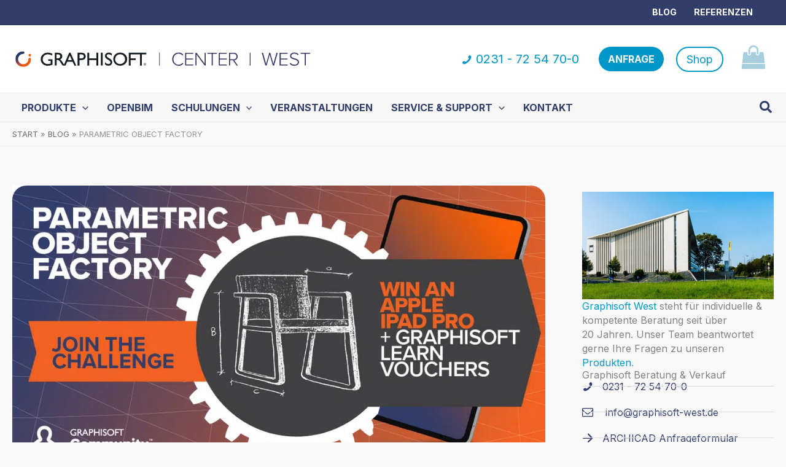

--- FILE ---
content_type: text/css
request_url: https://www.graphisoft-west.de/wp-content/cache/flying-press/b869eb62f00d.post-6474.css
body_size: 2588
content:
.elementor-6474 .elementor-element.elementor-element-af3011a{--display:flex;--flex-direction:row;--container-widget-width:calc( ( 1 - var( --container-widget-flex-grow ) ) * 100% );--container-widget-height:100%;--container-widget-flex-grow:1;--container-widget-align-self:stretch;--flex-wrap-mobile:wrap;--align-items:stretch;--gap:10px 10px;--row-gap:10px;--column-gap:10px}.elementor-6474 .elementor-element.elementor-element-af3011a:not(.elementor-motion-effects-element-type-background),.elementor-6474 .elementor-element.elementor-element-af3011a>.elementor-motion-effects-container>.elementor-motion-effects-layer{background-color:var(--e-global-color-69a665e4)}.elementor-6474 .elementor-element.elementor-element-0ff5ba1{--display:flex}.elementor-6474 .elementor-element.elementor-element-beb5163 .elementor-heading-title{color:var(--e-global-color-astglobalcolor7)}.elementor-6474 .elementor-element.elementor-element-99eea25{--grid-row-gap:20px;--grid-column-gap:20px}.elementor-6474 .elementor-element.elementor-element-99eea25 .elementor-posts-container .elementor-post__thumbnail{padding-bottom:calc(0.31 * 100%)}.elementor-6474 .elementor-element.elementor-element-99eea25:after{content:"0.31"}.elementor-6474 .elementor-element.elementor-element-99eea25 .elementor-post__thumbnail__link{width:100%}.elementor-6474 .elementor-element.elementor-element-99eea25 .elementor-post__meta-data span+span:before{content:"•"}.elementor-6474 .elementor-element.elementor-element-99eea25 .elementor-post__card{border-radius:23px}.elementor-6474 .elementor-element.elementor-element-99eea25 .elementor-post__text{padding:0 20px;margin-top:20px}.elementor-6474 .elementor-element.elementor-element-99eea25 .elementor-post__meta-data{padding:10px 20px}.elementor-6474 .elementor-element.elementor-element-99eea25 .elementor-post__avatar{padding-right:20px;padding-left:20px}.elementor-6474 .elementor-element.elementor-element-99eea25 .elementor-post__title,.elementor-6474 .elementor-element.elementor-element-99eea25 .elementor-post__title a{font-size:18px}.elementor-6474 .elementor-element.elementor-element-99eea25 .elementor-post__title{margin-bottom:0}.elementor-6474 .elementor-element.elementor-element-99eea25 .elementor-post__excerpt p{font-size:14px}.elementor-6474 .elementor-element.elementor-element-99eea25 .elementor-post__excerpt{margin-bottom:0}@media(max-width:767px){.elementor-6474 .elementor-element.elementor-element-99eea25 .elementor-posts-container .elementor-post__thumbnail{padding-bottom:calc(0.5 * 100%)}.elementor-6474 .elementor-element.elementor-element-99eea25:after{content:"0.5"}.elementor-6474 .elementor-element.elementor-element-99eea25 .elementor-post__thumbnail__link{width:100%}}

--- FILE ---
content_type: text/css
request_url: https://www.graphisoft-west.de/wp-content/cache/flying-press/50fec3913266.post-88.css
body_size: 3514
content:
.elementor-kit-88{--e-global-color-primary:#6EC1E4;--e-global-color-secondary:#54595F;--e-global-color-text:#7A7A7A;--e-global-color-accent:#61CE70;--e-global-color-474e663c:#0096C7;--e-global-color-69a665e4:#313D6B;--e-global-color-75e71906:#A4B2CD;--e-global-color-64a47844:#878787;--e-global-color-ed793a1:#231F20;--e-global-color-522ec928:#FFF;--e-global-color-7ac0676a:#708B94;--e-global-color-3fcd6eca:#A6CEDC;--e-global-color-132f019:#C4C4C6;--e-global-color-7f38f7ae:#5F6062;--e-global-color-519f78ca:#727C8F;--e-global-color-c160a5:#D1D8E6;--e-global-color-c0704a1:#F8F8F8;--e-global-color-ea9d145:#A563AA;--e-global-color-75527fa:#31A4AC;--e-global-color-64dacec:#FFA93F;--e-global-typography-primary-font-family:"proxima-nova";--e-global-typography-primary-font-size:32px;--e-global-typography-primary-font-weight:900;--e-global-typography-primary-text-transform:uppercase;--e-global-typography-secondary-font-family:"proxima-nova";--e-global-typography-secondary-font-size:28px;--e-global-typography-secondary-font-weight:400;--e-global-typography-secondary-line-height:1.2em;--e-global-typography-text-font-family:"proxima-nova";--e-global-typography-text-font-weight:400;--e-global-typography-accent-font-family:"proxima-nova";--e-global-typography-accent-font-weight:700;--e-global-typography-c65d836-font-size:36px;--e-global-typography-c65d836-font-weight:700;--e-global-typography-c65d836-text-transform:uppercase;--e-global-typography-c65d836-line-height:1.2em}.elementor-kit-88 button,.elementor-kit-88 input[type="button"],.elementor-kit-88 input[type="submit"],.elementor-kit-88 .elementor-button{background-color:#313D6B;font-weight:700;text-transform:uppercase;letter-spacing:1.2px;color:rgb(255 255 255 / .87);box-shadow:0 5px 20px 0 rgb(35 31 32 / .26);border-radius:50px 50px 50px 50px;padding:10px 45px 10px 45px}.elementor-kit-88 button:hover,.elementor-kit-88 button:focus,.elementor-kit-88 input[type="button"]:hover,.elementor-kit-88 input[type="button"]:focus,.elementor-kit-88 input[type="submit"]:hover,.elementor-kit-88 input[type="submit"]:focus,.elementor-kit-88 .elementor-button:hover,.elementor-kit-88 .elementor-button:focus{background-color:var(--e-global-color-474e663c);color:#FFF}.elementor-kit-88 e-page-transition{background-color:#FFBC7D}.elementor-kit-88 input:not([type="button"]):not([type="submit"]),.elementor-kit-88 textarea,.elementor-kit-88 .elementor-field-textual{border-style:solid;border-width:1px 1px 1px 1px;border-color:#C4C4C6;border-radius:2px 2px 2px 2px;transition:2ms}.elementor-kit-88 input:focus:not([type="button"]):not([type="submit"]),.elementor-kit-88 textarea:focus,.elementor-kit-88 .elementor-field-textual:focus{border-style:solid;border-width:1px 1px 1px 1px;border-color:#FF6104}.elementor-section.elementor-section-boxed>.elementor-container{max-width:1400px}.e-con{--container-max-width:1400px}{}h1.entry-title{display:var(--page-title-display)}.elementor-lightbox{background-color:rgb(0 0 0 / .85);--lightbox-text-color:#FFFFFF;--lightbox-navigation-icons-size:35px}@media(max-width:1024px){.elementor-kit-88{--e-global-typography-secondary-line-height:1.2em;--e-global-typography-c65d836-font-size:28px}.elementor-section.elementor-section-boxed>.elementor-container{max-width:1024px}.e-con{--container-max-width:1024px}}@media(max-width:767px){.elementor-kit-88{--e-global-typography-primary-font-size:28px;--e-global-typography-secondary-font-size:21px;--e-global-typography-secondary-line-height:1.2em;--e-global-typography-c65d836-font-size:26px}.elementor-section.elementor-section-boxed>.elementor-container{max-width:767px}.e-con{--container-max-width:767px}}

--- FILE ---
content_type: text/css
request_url: https://www.graphisoft-west.de/wp-content/cache/flying-press/4482f9671575.style.css
body_size: 14395
content:
.elementor-slides .swiper-slide-inner .elementor-slide-heading{margin-bottom:0}.ast-header-break-point .ast-above-header-mobile-inline .above-header-2 .ast-above-header-section-1{padding:0;font-size:14px!important}.ast-sticky-main-shrink .ast-sticky-shrunk .site-logo-img .astra-logo-svg{height:40px;width:190px}.ms-special--head h1,.ms-special--head h2,.ast-single-post .entry-title{font-weight:800!important;display:inline-block;background:url(https://www.graphisoft-west.de/wp-content/uploads/backgroundtexture-sm.svg),linear-gradient(90deg,#313d6b 0,#0096C7);-webkit-background-clip:text;-webkit-text-fill-color:#fff0}.elementor-heading-title.elementor-size-xxl{font-weight:800}.am-custom-fields .el-col:nth-child(7) .el-form-item__label,.am-custom-fields .el-col:nth-child(8) .el-form-item__label,.am-custom-fields .el-col:nth-child(9) .el-form-item__label,.am-custom-fields .el-col:nth-child(10) .el-form-item__label{display:inherit}#am-modal.am-modal.am-in-body.am-event-modal.event-dialog .el-form-item.am-custom-eventCalendarForm-confirmBookingForm-event .el-checkbox__label{word-break:break-word;hyphens:auto}.am-text-content a{color:#313d6b!important}.am-text-content a:hover{color:#0096C7!important}.amelia-app-booking .am-custom-fields,.am-modal.am-in-body .am-custom-fields{margin-bottom:0!important}.amelia-app-booking #am-events-booking .am-event-list .am-event .am-event-booking .am-custom-fields .text-content-custom-field{margin-bottom:0!important}.amelia-app-booking h1,.am-modal.am-in-body h1,.amelia-app-booking h2,.am-modal.am-in-body h2,.amelia-app-booking h3,.am-modal.am-in-body h3,.amelia-app-booking h4,.am-modal.am-in-body h4,.amelia-app-booking p,.am-modal.am-in-body p,.amelia-app-booking span,.am-modal.am-in-body span,.amelia-app-booking div,.am-modal.am-in-body div,.amelia-app-booking section,.am-modal.am-in-body section,.amelia-app-booking ul,.am-modal.am-in-body ul,.amelia-app-booking li,.am-modal.am-in-body li,.amelia-app-booking a,.am-modal.am-in-body a{font-family:'IBM Plex Sans',ibm plex sans,sans-serif!important}.amelia-app-booking .am-custom-fields .am-text-content,.am-modal.am-in-body .am-custom-fields .am-text-content{border:none!important;padding:0!important;margin:0!important}.el-button+.el-button{font-weight:700}.am-event-date{margin-right:10px}.am-event-title{font-weight:400!important}.amelia-app-booking #am-events-booking .am-event-list .am-event .am-event-data .am-event-info .am-event-title,.amelia-app-booking div{font-family:'IBM Plex Sans',ibm plex sans,sans-serif!important;font-weight:400}.am-event-dates,.am-event-sub-info-capacity{display:none!important}.amelia-app-booking #am-events-booking .am-event-list .am-event .am-event-data .am-event-info{padding:0!important;display:flex;flex-direction:column}.amelia-app-booking #am-events-booking .am-event-list .am-event .am-event-data .am-event-info .am-event-sub-info+.am-event-sub-info{font-weight:700;font-size:16px!important;order:-2}.amelia-app-booking #am-events-booking .am-event-list .am-event .am-event-data .am-event-info .am-event-sub-info>div{font-size:16px!important;margin-right:0!important}.amelia-app-booking #am-events-booking .am-event-list .am-event .am-event-data .am-event-info .am-event-sub-info+.am-event-sub-info div{margin-right:0;font-size:16px!important;font-family:'Proxima-Nova',proxima-nova,sans-serif;font-weight:700}.amelia-app-booking #am-events-booking .am-event-list .am-event .am-event-data .am-event-price{top:inherit!important;bottom:16px;display:none}.am-event-sub-info-capacity+div:after{content:'hier buchen »';padding:2px 7px;margin-left:10px;color:#fff;font-weight:700;background:#727C8F;border-radius:3px}.am-active .am-event-sub-info-capacity+div:after{display:none}.am-event:hover .am-event-sub-info-capacity+div:after{background:#0096C7}.am-confirmation-total .am-align-right:after{content:'zzgl. MwSt.';display:block;font-size:14px!important;color:#444}.fa-phone-alt{font-family:"Font Awesome 5 Free"!important;font-weight:900!important}.ast-custom-html .header-button{background:none;border:2px solid #313d6b;padding:0 20px;margin-left:20px;text-transform:uppercase;font-size:18px;transition:all ease-in-out .3s;box-shadow:none}.ast-custom-html .header-button:hover{border-color:#0096C7;background-color:#fff0;transition:all ease-in-out .3s}.header-button:hover a{color:#0096C7!important}#primary-menu{font-weight:700;text-transform:uppercase;letter-spacing:1px}.ms-section{padding-top:100px;padding-bottom:100px}.ms-section--top{padding-top:100px}.ms-section--bottom{padding-bottom:100px}.ast-below-header-menu{letter-spacing:1px}.ast-below-header-menu .sub-menu{line-height:1}.ast-below-header-menu ul{width:315px}#ast-fixed-header .ast-below-header-menu li{font-size:16px}#ast-fixed-header .main-header-bar{background:#fff}.below-header-user-select a.astra-search-icon{color:#313d6b}input.search-field:focus:not([type="button"]):not([type="submit"]),input.search-field:hover:not([type="button"]):not([type="submit"]),input.search-field:active:not([type="button"]):not([type="submit"]){border:0 solid transparent!important}.ast-header-breadcrum border-bottom:none;letter-spacing:1px}.blog{background-color:#f9f9f9}.wp-block-image,.wp-block-gallery{margin:75px 0}.single-post{background:#f9f9f9}.single-post .site-content,.blog .site-content{border-bottom:1px solid #ccc}.footer-primary-navigation a{text-transform:uppercase;letter-spacing:.125em;font-weight:700}.parallax-mirror{z-index:0!important}.page-id-506 .ast-container{display:flex}.page-id-506 .ast-flex.main-header-container{margin:0 auto}.page-id-506 .ast-header-break-point .ast-mobile-menu-buttons{display:none}.ast-advanced-headers-wrap{margin:0 auto}.page-id-506 .site-header .ast-site-identity{padding-left:0}.elementor-blockquote::before{color:#5F6062}.elementor-blockquote__content{font-size:120%;margin-bottom:1.2em}.elementor-blockquote__author{font-weight:700;font-size:85%;line-height:1.45}.elementor-widget-divider--element-align-left .elementor-divider__element{font-size:16px!important;letter-spacing:1px!important}.elementor-widget-icon-box .elementor-icon-box-description{font-size:16px}.elementor-posts .elementor-post__badge{border-radius:inherit;background-color:#878787}.elementor-post__text{margin-top:10px!important}.elementor-posts .elementor-post__card .elementor-post__title a{color:#313d6b;font-size:24px}.elementor-posts .elementor-post__card .elementor-post__title a:hover{color:#0096C7}.elementor-posts .elementor-post__card .elementor-post__title{margin-bottom:20px}.elementor-posts .elementor-post__card .elementor-post__excerpt{margin-bottom:10px}.elementor-posts .elementor-post__excerpt p{font-size:16px}.elementor-posts .elementor-post__card .elementor-post__badge,.elementor-posts .elementor-post__card .elementor-post__read-more{letter-spacing:1px;font-weight:700}.elementor-posts .elementor-post__card .elementor-post__read-more{font-size:15px}@media (min-width:670px){.single-post h1{font-weight:700}.single-post p{font-size:18px;line-height:1.55}.single-post .cat-links{font-weight:700;text-transform:uppercase;letter-spacing:.125em;font-size:15px}}@media(max-width:767px){.page-id-506 .site-header .ast-site-identity{display:inline}.page-id-506 .ast-flex.main-header-container{width:100%;display:flex}}@media (max-width:787px){.hf-mobile--hidden{display:none}.above-header--call,.above-header--letter{padding:7px;margin-right:10px;border:1px solid rgb(255 255 255 / .5);border-radius:5px}.above-header--call{padding-right:4px}.ms-section{padding-top:35px;padding-bottom:35px}.ms-section--top{padding-top:35px}.ms-section--bottom{padding-bottom:35px}}.ast-small-footer-wrap{width:100%}.light-grey{background-color:#f1f1f3}.white{background-color:#fff}.site-footer .widget_nav_menu li{line-height:1.35;margin-bottom:12px}@media (min-width:768px){.footer-adv .ast-row{display:flex}.footer-adv-widget:after{content:' ';position:absolute;border-right:2px solid #c4c4c6;bottom:0;left:20px;width:1px;height:100%;display:block}.footer-adv-widget .widget{position:relative;padding-bottom:10px;margin-bottom:40px}.footer-adv-widget .widget p,.footer-adv-widget .widget a{z-index:20;position:relative}.footer-adv-widget .widget:after{border-right:2px solid #f9f9f9;content:' ';position:absolute;bottom:0;left:0;width:1px;height:100%;z-index:10}}.ms-maxwidth{max-width:820px}.swiper-slide-contents{background-color:rgb(0 0 0 / .8);padding:25px 30px;z-index:100}.blog h2.entry-title{text-transform:none;font-weight:700}.elementor-widget-divider--element-align-left .elementor-divider__element{font-size:14px;text-transform:uppercase;letter-spacing:1px;word-spacing:1px;font-weight:700;color:#313d6b}.single-produkte .post-navigation{display:none}.ast-header-break-point .main-header-bar .ast-button-wrap .menu-toggle{box-shadow:none}@media (max-width:430px){.elementor-column-gap-wider>.elementor-row>.elementor-column>.elementor-element-populated{padding:15px 10px}}.elementor-field-group{margin-bottom:25px!important}.elementor-labels-above .elementor-field-group>label{margin-bottom:5px}.e-form__buttons__wrapper__button-previous{box-shadow:none!important}.elementor-field-option{margin-bottom:5px}.elementor-field-type-checkbox .elementor-field-subgroup .elementor-field-option label{line-height:1.2;vertical-align:super}.elementor-field-option{position:relative}.elementor-field-option label{padding-left:40px}.elementor-field-option label:after{content:"";background:#ededed;width:27px;height:27px;display:block;position:absolute;left:0;top:0;border-radius:3px;border:1px solid #ccc;z-index:0}.elementor-field-option label:before{content:"";display:block;position:absolute;width:8px;height:15px;border:solid #ff6104;border-width:0 3px 3px 0;left:10px;top:3px;transform:rotate(45deg);opacity:0;z-index:1;transition:all 100ms}.elementor-field-option input[type="checkbox"]{opacity:0;outline:none;z-index:100;width:27px;height:27px;top:0;left:0;position:absolute;appearance:none;cursor:pointer}.elementor-field-option input[type="checkbox"]+label{cursor:pointer}.elementor-field-option input[type="checkbox"]:checked+label:before{opacity:1;top:3px}label{line-height:1.2}label i{font-size:14px;font-style:normal;font-weight:400}.widget_recent_entries li{line-height:1.3;margin-bottom:20px!important}.widget_recent_entries li a{color:#313d6b}.footer-adv .widget-title{z-index:90;position:relative}footer .elementor-widget-icon-list{margin-top:-5px}footer .elementor-icon-list-items .elementor-icon-list-item:first-child .elementor-icon-list-text{padding-left:0!important;z-index:90}.elementor-42 .elementor-element.elementor-element-c4e55a7 .elementor-posts-container .elementor-post__thumbnail{padding-bottom:0!important}.elementor-toggle .elementor-tab-title{padding:15px 15px 15px 0;display:flex}.elementor-toggle-icon{margin-right:10px}.fas.fa-caret-right,.fas.fa-caret-up{font-family:"graphisoft-icons"}.fa-caret-right:before,.fas.fa-caret-up:before{content:'\e824'!important;font-family:"graphisoft-icons";font-style:normal;font-weight:400;speak:never;display:inline-block;text-decoration:inherit;text-align:center;font-variant:normal;text-transform:none;line-height:1em;font-size:100%;-webkit-font-smoothing:antialiased;-moz-osx-font-smoothing:grayscale}.fas.fa-caret-up:before{content:'\E82C'!important}@media (max-width:1365px){.ast-below-header-navigation .menu-item{font-size:18px}}@media (max-width:1255px){.ast-below-header-navigation .menu-item{font-size:16px}}@media (max-width:1180px){.ast-below-header-navigation .menu-item{font-size:15px}.ast-below-header-navigation .menu-item{text-transform:none;letter-spacing:0}}@media (max-width:1025px){.ast-custom-html a{font-size:15px}.ast-custom-html .header-button{border:none;padding:0}}@media (max-width:767px){.mobile-menu-wrap .mobile-menu{display:none}.ast-custom-html a{font-size:15px}}@media (max-width:470px){.above-header--call{margin-right:0}.ast-header-break-point .main-header-bar .ast-button-wrap .menu-toggle{padding:0!important}.ast-custom-html .header-button{margin-left:0;text-transform:none;letter-spacing:0;!important}.ast-custom-html .header-button{display:none}.ast-header-break-point.ast-header-custom-item-outside .ast-masthead-custom-menu-items{padding:0 10px 0 0}}.elementor-field-type-checkbox .elementor-field-subgroup .elementor-field-option label{font-size:18px}@media (min-width:550px){.single-layout-1{background:#fff}.single-post .ast-single-post-order,.single-post .entry-content{padding:.3em 2em}.single-post .entry-content{padding-top:0;padding-bottom:2em}}@media (min-width:1100px){.single-post .ast-single-post-order,.single-post .entry-content{padding:.7em 5em}.single-post .entry-content{padding-top:0;padding-bottom:5em}}.closed .am-event-sub-info-capacity+div::after{display:none}.amelia-app-booking .am-custom-fields .am-text-content,.am-modal.am-in-body .am-custom-fields .am-text-content{border:none!important;padding:0!important;margin:0!important}.above-header-widget a:hover{color:#fff!important}.amelia-app-booking #am-events-booking .am-event-list .am-event .am-event-data .am-event-info .am-event-title .am-event-booking-status{text-transform:inherit!important;font-family:'Proxima-Nova',proxima-nova,sans-serif}@media (max-width:1024px){.elementor-heading-title.elementor-size-xxl{font-size:50px!important}}@media (max-width:767px){.elementor-heading-title.elementor-size-xxl{font-size:36px!important}}.am-events-filter{display:none}.table-striped tbody tr:nth-of-type(2n+1){background-color:rgb(35 31 32 / .05)}.table-responsive{overflow-x:auto}.table-responsive table{width:100%}.page-id-1606 .header-button,.page-id-1584 .header-button,.page-id-954 .header-button,.postid-1507 .header-button{display:none}.sidebar-main .elementor-post__text{margin-top:0!important}.postid-1507 .post-navigation{display:none}figcaption{font-size:17px;font-weight:700;color:#727C8F}em code{background-color:#eee;padding:0 5px;border-radius:3px;font-weight:700}.wp-block-preformatted{border-radius:3px}.blocks-gallery-grid .blocks-gallery-image figcaption,.blocks-gallery-grid .blocks-gallery-item figcaption,.wp-block-gallery .blocks-gallery-image figcaption,.wp-block-gallery .blocks-gallery-item figcaption{line-height:1.1;padding-top:10px}.kb-gallery-caption-style-bottom-hover .kadence-blocks-gallery-item .kadence-blocks-gallery-item__caption,.kb-gallery-ul .kadence-blocks-gallery-item .kadence-blocks-gallery-item-inner .kadence-blocks-gallery-item__caption{opacity:1;padding:10px!important;background:#313d6b!important;font-weight:700;font-size:16px!important}

--- FILE ---
content_type: text/css
request_url: https://www.graphisoft-west.de/wp-content/cache/flying-press/0e702600f673.post-1627.css
body_size: 8730
content:
.elementor-1627 .elementor-element.elementor-element-719e320{--display:flex;--flex-direction:column;--container-widget-width:calc( ( 1 - var( --container-widget-flex-grow ) ) * 100% );--container-widget-height:initial;--container-widget-flex-grow:0;--container-widget-align-self:initial;--flex-wrap-mobile:wrap;--align-items:stretch;--gap:20px 20px;--row-gap:20px;--column-gap:20px}.elementor-1627 .elementor-element.elementor-element-371b0d6{text-align:left}.elementor-1627 .elementor-element.elementor-element-9d5defc{font-size:16px;line-height:1.45em}.elementor-1627 .elementor-element.elementor-element-7b4b1d8{border-style:solid;border-width:0 0 1px 0;border-color:var(--e-global-color-c160a5);--e-icon-list-icon-size:18px;--e-icon-list-icon-align:center;--e-icon-list-icon-margin:0 calc(var(--e-icon-list-icon-size, 1em) * 0.125);--icon-vertical-offset:0px}.elementor-1627 .elementor-element.elementor-element-7b4b1d8 .elementor-icon-list-items:not(.elementor-inline-items) .elementor-icon-list-item:not(:last-child){padding-block-end:calc(20px/2)}.elementor-1627 .elementor-element.elementor-element-7b4b1d8 .elementor-icon-list-items:not(.elementor-inline-items) .elementor-icon-list-item:not(:first-child){margin-block-start:calc(20px/2)}.elementor-1627 .elementor-element.elementor-element-7b4b1d8 .elementor-icon-list-items.elementor-inline-items .elementor-icon-list-item{margin-inline:calc(20px/2)}.elementor-1627 .elementor-element.elementor-element-7b4b1d8 .elementor-icon-list-items.elementor-inline-items{margin-inline:calc(-20px/2)}.elementor-1627 .elementor-element.elementor-element-7b4b1d8 .elementor-icon-list-items.elementor-inline-items .elementor-icon-list-item:after{inset-inline-end:calc(-20px/2)}.elementor-1627 .elementor-element.elementor-element-7b4b1d8 .elementor-icon-list-item:not(:last-child):after{content:"";border-color:#ddd}.elementor-1627 .elementor-element.elementor-element-7b4b1d8 .elementor-icon-list-items:not(.elementor-inline-items) .elementor-icon-list-item:not(:last-child):after{border-block-start-style:solid;border-block-start-width:1px}.elementor-1627 .elementor-element.elementor-element-7b4b1d8 .elementor-icon-list-items.elementor-inline-items .elementor-icon-list-item:not(:last-child):after{border-inline-start-style:solid}.elementor-1627 .elementor-element.elementor-element-7b4b1d8 .elementor-inline-items .elementor-icon-list-item:not(:last-child):after{border-inline-start-width:1px}.elementor-1627 .elementor-element.elementor-element-7b4b1d8 .elementor-icon-list-icon i{color:#313D6B;transition:color 0.3s}.elementor-1627 .elementor-element.elementor-element-7b4b1d8 .elementor-icon-list-icon svg{fill:#313D6B;transition:fill 0.3s}.elementor-1627 .elementor-element.elementor-element-7b4b1d8 .elementor-icon-list-item:hover .elementor-icon-list-icon i{color:#FF6104}.elementor-1627 .elementor-element.elementor-element-7b4b1d8 .elementor-icon-list-item:hover .elementor-icon-list-icon svg{fill:#FF6104}.elementor-1627 .elementor-element.elementor-element-7b4b1d8 .elementor-icon-list-icon{padding-inline-end:10px}.elementor-1627 .elementor-element.elementor-element-7b4b1d8 .elementor-icon-list-text{color:#313D6B;transition:color 0.3s}.elementor-1627 .elementor-element.elementor-element-7b4b1d8 .elementor-icon-list-item:hover .elementor-icon-list-text{color:#FF6104}.elementor-1627 .elementor-element.elementor-element-5c9b8ba{--display:flex;--flex-direction:column;--container-widget-width:calc( ( 1 - var( --container-widget-flex-grow ) ) * 100% );--container-widget-height:initial;--container-widget-flex-grow:0;--container-widget-align-self:initial;--flex-wrap-mobile:wrap;--align-items:stretch;--gap:20px 20px;--row-gap:20px;--column-gap:20px;--margin-top:30px;--margin-bottom:30px;--margin-left:0px;--margin-right:0px}.elementor-1627 .elementor-element.elementor-element-9665b2e{background-color:#FFF;padding:20px 20px 20px 20px;border-radius:3px 3px 3px 3px;box-shadow:0 0 25px 0 rgb(0 0 0 / .15)}.elementor-1627 .elementor-element.elementor-element-9665b2e:hover{box-shadow:0 0 25px 0 rgb(0 0 0 / .35)}.elementor-1627 .elementor-element.elementor-element-9665b2e .elementor-image-box-wrapper{text-align:left}.elementor-1627 .elementor-element.elementor-element-9665b2e.elementor-position-right .elementor-image-box-img{margin-left:15px}.elementor-1627 .elementor-element.elementor-element-9665b2e.elementor-position-left .elementor-image-box-img{margin-right:15px}.elementor-1627 .elementor-element.elementor-element-9665b2e.elementor-position-top .elementor-image-box-img{margin-bottom:15px}.elementor-1627 .elementor-element.elementor-element-9665b2e .elementor-image-box-title{margin-bottom:5px;font-size:18px}.elementor-1627 .elementor-element.elementor-element-9665b2e .elementor-image-box-wrapper .elementor-image-box-img{width:100%}.elementor-1627 .elementor-element.elementor-element-9665b2e:hover .elementor-image-box-img img{opacity:.85}.elementor-1627 .elementor-element.elementor-element-9665b2e .elementor-image-box-img img{transition-duration:0.3s}.elementor-1627 .elementor-element.elementor-element-9665b2e .elementor-image-box-description{font-size:13px}.elementor-1627 .elementor-element.elementor-element-0c472ec{--grid-row-gap:15px;--grid-column-gap:20px}.elementor-1627 .elementor-element.elementor-element-0c472ec .elementor-posts-container .elementor-post__thumbnail{padding-bottom:calc(0.66 * 100%)}.elementor-1627 .elementor-element.elementor-element-0c472ec:after{content:"0.66"}.elementor-1627 .elementor-element.elementor-element-0c472ec .elementor-post__thumbnail__link{width:24%}.elementor-1627 .elementor-element.elementor-element-0c472ec .elementor-post__meta-data span+span:before{content:"///"}.elementor-1627 .elementor-element.elementor-element-0c472ec .elementor-post{border-style:solid;border-width:0 0 1px 0;padding:0 0 10px 0;border-color:#C4C4C6}.elementor-1627 .elementor-element.elementor-element-0c472ec .elementor-post__text{padding:0 0 0 0}.elementor-1627 .elementor-element.elementor-element-0c472ec.elementor-posts--thumbnail-left .elementor-post__thumbnail__link{margin-right:15px}.elementor-1627 .elementor-element.elementor-element-0c472ec.elementor-posts--thumbnail-right .elementor-post__thumbnail__link{margin-left:15px}.elementor-1627 .elementor-element.elementor-element-0c472ec.elementor-posts--thumbnail-top .elementor-post__thumbnail__link{margin-bottom:15px}.elementor-1627 .elementor-element.elementor-element-0c472ec .elementor-post__title,.elementor-1627 .elementor-element.elementor-element-0c472ec .elementor-post__title a{color:#313D6B}.elementor-1627 .elementor-element.elementor-element-0c472ec .elementor-post__title{margin-bottom:0}.elementor-1627 .elementor-element.elementor-element-0c472ec .elementor-post__meta-data{margin-bottom:0}.elementor-1627 .elementor-element.elementor-element-2fdfbcb{background-color:#FFF;padding:20px 20px 20px 20px;border-radius:3px 3px 3px 3px;box-shadow:0 0 25px 0 rgb(0 0 0 / .15)}.elementor-1627 .elementor-element.elementor-element-2fdfbcb:hover{box-shadow:0 0 25px 0 rgb(0 0 0 / .35)}.elementor-1627 .elementor-element.elementor-element-2fdfbcb .elementor-image-box-wrapper{text-align:left}.elementor-1627 .elementor-element.elementor-element-2fdfbcb.elementor-position-right .elementor-image-box-img{margin-left:15px}.elementor-1627 .elementor-element.elementor-element-2fdfbcb.elementor-position-left .elementor-image-box-img{margin-right:15px}.elementor-1627 .elementor-element.elementor-element-2fdfbcb.elementor-position-top .elementor-image-box-img{margin-bottom:15px}.elementor-1627 .elementor-element.elementor-element-2fdfbcb .elementor-image-box-title{margin-bottom:5px;font-size:20px}.elementor-1627 .elementor-element.elementor-element-2fdfbcb .elementor-image-box-wrapper .elementor-image-box-img{width:100%}.elementor-1627 .elementor-element.elementor-element-2fdfbcb:hover .elementor-image-box-img img{opacity:.85}.elementor-1627 .elementor-element.elementor-element-2fdfbcb .elementor-image-box-img img{transition-duration:0.3s}.elementor-1627 .elementor-element.elementor-element-2fdfbcb .elementor-image-box-description{font-size:16px}.elementor-1627 .elementor-element.elementor-element-e7c7523{text-align:left}@media(max-width:767px){.elementor-1627 .elementor-element.elementor-element-9665b2e .elementor-image-box-img{margin-bottom:15px}.elementor-1627 .elementor-element.elementor-element-0c472ec .elementor-posts-container .elementor-post__thumbnail{padding-bottom:calc(0.5 * 100%)}.elementor-1627 .elementor-element.elementor-element-0c472ec:after{content:"0.5"}.elementor-1627 .elementor-element.elementor-element-0c472ec .elementor-post__thumbnail__link{width:18%}.elementor-1627 .elementor-element.elementor-element-2fdfbcb .elementor-image-box-img{margin-bottom:15px}}.elementor-1627 .elementor-element.elementor-element-9d5defc p{margin-bottom:0}

--- FILE ---
content_type: text/css
request_url: https://www.graphisoft-west.de/wp-content/cache/flying-press/384992c7de0d.post-1642.css
body_size: 2531
content:
.elementor-1642 .elementor-element.elementor-element-d95f3a2 .elementor-icon-list-items:not(.elementor-inline-items) .elementor-icon-list-item:not(:last-child){padding-block-end:calc(5px/2)}.elementor-1642 .elementor-element.elementor-element-d95f3a2 .elementor-icon-list-items:not(.elementor-inline-items) .elementor-icon-list-item:not(:first-child){margin-block-start:calc(5px/2)}.elementor-1642 .elementor-element.elementor-element-d95f3a2 .elementor-icon-list-items.elementor-inline-items .elementor-icon-list-item{margin-inline:calc(5px/2)}.elementor-1642 .elementor-element.elementor-element-d95f3a2 .elementor-icon-list-items.elementor-inline-items{margin-inline:calc(-5px/2)}.elementor-1642 .elementor-element.elementor-element-d95f3a2 .elementor-icon-list-items.elementor-inline-items .elementor-icon-list-item:after{inset-inline-end:calc(-5px/2)}.elementor-1642 .elementor-element.elementor-element-d95f3a2 .elementor-icon-list-icon i{color:#231F20;transition:color 0.3s}.elementor-1642 .elementor-element.elementor-element-d95f3a2 .elementor-icon-list-icon svg{fill:#231F20;transition:fill 0.3s}.elementor-1642 .elementor-element.elementor-element-d95f3a2 .elementor-icon-list-item:hover .elementor-icon-list-icon i{color:#B24303}.elementor-1642 .elementor-element.elementor-element-d95f3a2 .elementor-icon-list-item:hover .elementor-icon-list-icon svg{fill:#B24303}.elementor-1642 .elementor-element.elementor-element-d95f3a2{--e-icon-list-icon-size:18px;--e-icon-list-icon-align:left;--e-icon-list-icon-margin:0 calc(var(--e-icon-list-icon-size, 1em) * 0.25) 0 0;--icon-vertical-offset:0px}.elementor-1642 .elementor-element.elementor-element-d95f3a2 .elementor-icon-list-icon{padding-inline-end:2px}.elementor-1642 .elementor-element.elementor-element-d95f3a2 .elementor-icon-list-text{color:#231F20;transition:color 0.3s}.elementor-1642 .elementor-element.elementor-element-d95f3a2 .elementor-icon-list-item:hover .elementor-icon-list-text{color:#B24303}.elementor-1642 .elementor-element.elementor-element-505cca3{--grid-template-columns:repeat(0, auto);text-align:left;--grid-column-gap:22px;--grid-row-gap:0px}.elementor-1642 .elementor-element.elementor-element-505cca3 .elementor-social-icon{background-color:#fff0;--icon-padding:0em}.elementor-1642 .elementor-element.elementor-element-505cca3 .elementor-social-icon i{color:#5F6062}.elementor-1642 .elementor-element.elementor-element-505cca3 .elementor-social-icon svg{fill:#5F6062}.elementor-1642 .elementor-element.elementor-element-505cca3 .elementor-social-icon:hover i{color:#B24303}.elementor-1642 .elementor-element.elementor-element-505cca3 .elementor-social-icon:hover svg{fill:#B24303}

--- FILE ---
content_type: text/css
request_url: https://www.graphisoft-west.de/wp-content/cache/flying-press/599c5181f27c.graphisoft-icons.css
body_size: 3290
content:
@font-face{font-display:swap;font-family:'graphisoft-icons';src:url(https://www.graphisoft-west.de/wp-content/uploads/elementor/custom-icons/graphisoft-icons/font/graphisoft-icons.eot?94975434);src:url('https://www.graphisoft-west.de/wp-content/uploads/elementor/custom-icons/graphisoft-icons/font/graphisoft-icons.eot?94975434#iefix') format('embedded-opentype'),url(https://www.graphisoft-west.de/wp-content/uploads/elementor/custom-icons/graphisoft-icons/font/graphisoft-icons.woff2?94975434) format('woff2'),url(https://www.graphisoft-west.de/wp-content/uploads/elementor/custom-icons/graphisoft-icons/font/graphisoft-icons.woff?94975434) format('woff'),url(https://www.graphisoft-west.de/wp-content/uploads/elementor/custom-icons/graphisoft-icons/font/graphisoft-icons.ttf?94975434) format('truetype'),url('https://www.graphisoft-west.de/wp-content/uploads/elementor/custom-icons/graphisoft-icons/font/graphisoft-icons.svg?94975434#graphisoft-icons') format('svg');font-weight:400;font-style:normal}[class^="icon-"]:before,[class*=" icon-"]:before{font-family:"graphisoft-icons";font-style:normal;font-weight:400;speak:never;display:inline-block;text-decoration:inherit;width:1em;text-align:center;font-variant:normal;text-transform:none;line-height:1em;-webkit-font-smoothing:antialiased;-moz-osx-font-smoothing:grayscale}.icon-right-dir:before{content:'\e800'}.icon-right-open-mini:before{content:'\e801'}.icon-left-open-mini:before{content:'\e802'}.icon-left-open-big:before{content:'\e803'}.icon-right-open-big:before{content:'\e804'}.icon-search:before{content:'\e805'}.icon-users:before{content:'\e806'}.icon-user:before{content:'\e807'}.icon-picture:before{content:'\e808'}.icon-check:before{content:'\e809'}.icon-eye:before{content:'\e80a'}.icon-link:before{content:'\e80b'}.icon-home:before{content:'\e80c'}.icon-info-circled:before{content:'\e80d'}.icon-help-circled:before{content:'\e80e'}.icon-download:before{content:'\e80f'}.icon-upload:before{content:'\e810'}.icon-quote:before{content:'\e811'}.icon-export:before{content:'\e812'}.icon-pencil:before{content:'\e813'}.icon-attention:before{content:'\e814'}.icon-vcard:before{content:'\e815'}.icon-location:before{content:'\e816'}.icon-phone:before{content:'\e817'}.icon-tools:before{content:'\e818'}.icon-cog:before{content:'\e819'}.icon-video:before{content:'\e81a'}.icon-mobile:before{content:'\e81b'}.icon-monitor:before{content:'\e81c'}.icon-chart-bar:before{content:'\e81d'}.icon-credit-card:before{content:'\e81e'}.icon-clipboard:before{content:'\e81f'}.icon-gauge:before{content:'\e820'}.icon-right-open:before{content:'\e821'}.icon-right-small:before{content:'\e822'}.icon-right-dir-1:before{content:'\e823'}.icon-right:before{content:'\e824'}.icon-left:before{content:'\e825'}.icon-ok:before{content:'\e826'}.icon-link-1:before{content:'\e827'}.icon-right-dir-2:before{content:'\e828'}.icon-mail:before{content:'\e829'}.icon-search-1:before{content:'\e82a'}.icon-eye-1:before{content:'\e82b'}.icon-down:before{content:'\e82c'}.icon-up:before{content:'\e82d'}.icon-ok-1:before{content:'\e82e'}.icon-right-open-1:before{content:'\f006'}.icon-left-open:before{content:'\f007'}.icon-language:before{content:'\f1ab'}.icon-database:before{content:'\f1c0'}.icon-handshake-o:before{content:'\f2b5'}.icon-twitter:before{content:'\f309'}.icon-facebook:before{content:'\f30c'}.icon-facebook-squared:before{content:'\f30e'}.icon-linkedin:before{content:'\f318'}

--- FILE ---
content_type: image/svg+xml
request_url: https://www.graphisoft-west.de/wp-content/uploads/graphisoft-center-west-logo-1.svg
body_size: 8524
content:
<?xml version="1.0" encoding="UTF-8"?> <svg xmlns="http://www.w3.org/2000/svg" xmlns:xlink="http://www.w3.org/1999/xlink" viewBox="0 0 476.64 25.92"><defs><style>.cls-1{fill:none;}.cls-2{fill:#333866;}.cls-3{fill:#171f25;}.cls-4{fill:#ea5a0f;}.cls-5{clip-path:url(#clip-path);}.cls-6{clip-path:url(#clip-path-2);}</style><clipPath id="clip-path" transform="translate(0 0.47)"><path class="cls-1" d="M12.68,0A12.68,12.68,0,1,0,25.36,12.68a2.12,2.12,0,0,0-4.23,0h0a8.45,8.45,0,1,1-8.45-8.45h0a2.12,2.12,0,0,0,0-4.23Z"></path></clipPath><clipPath id="clip-path-2" transform="translate(0 0.47)"><rect class="cls-1" width="25.36" height="25.36"></rect></clipPath></defs><title>graphisoft-center-west-logo</title><g id="Ebene_2" data-name="Ebene 2"><g id="Ebene_1-2" data-name="Ebene 1"><polyline class="cls-2" points="233.63 22.73 233.63 2.86 232.49 2.86 232.49 23.66 233.61 23.66"></polyline><polyline class="cls-2" points="380.29 22.73 380.29 2.86 379.15 2.86 379.15 23.66 380.28 23.66"></polyline><path class="cls-2" d="M253.73,12.82a10.26,10.26,0,0,1,10.42-10.7,9.34,9.34,0,0,1,7.59,3.66l-1.49,1a7.53,7.53,0,0,0-6.1-3c-4.81,0-8.56,3.69-8.56,9.09s3.75,9.08,8.56,9.08a7.53,7.53,0,0,0,6.1-3l1.49.93a9.27,9.27,0,0,1-7.59,3.69,10.26,10.26,0,0,1-10.42-10.69" transform="translate(0 0.47)"></path><polygon class="cls-2" points="274.56 2.93 287.68 2.93 287.68 4.54 276.33 4.54 276.33 12.2 287.46 12.2 287.46 13.81 276.33 13.81 276.33 22 287.68 22 287.68 23.61 274.56 23.61 274.56 2.93"></polygon><polygon class="cls-2" points="293.04 5.75 293.04 23.61 291.27 23.61 291.27 2.93 293.07 2.93 306.03 20.54 306.03 2.93 307.8 2.93 307.8 23.61 306.06 23.61 293.04 5.75"></polygon><polygon class="cls-2" points="317.44 4.54 310.68 4.54 310.68 2.93 325.99 2.93 325.99 4.54 319.23 4.54 319.23 23.61 317.44 23.61 317.44 4.54"></polygon><polygon class="cls-2" points="328.87 2.93 341.99 2.93 341.99 4.54 330.64 4.54 330.64 12.2 341.77 12.2 341.77 13.81 330.64 13.81 330.64 22 341.99 22 341.99 23.61 328.87 23.61 328.87 2.93"></polygon><path class="cls-2" d="M351.91,14.58h-4.56v8.56h-1.77V2.46h7.72c3.57,0,6.3,2.26,6.3,6.05a5.7,5.7,0,0,1-5.74,6l6,8.68H357.7Zm1.24-10.51h-5.8V13h5.8a4.33,4.33,0,0,0,4.59-4.46,4.31,4.31,0,0,0-4.59-4.44" transform="translate(0 0.47)"></path><path class="cls-3" d="M53.06,13h7v8.81h0a18.2,18.2,0,0,1-7.93,1.7C45.74,23.47,41,19,41,12.92a10.57,10.57,0,0,1,3.2-7.7,11.35,11.35,0,0,1,8-3.1c2.45,0,4.15.4,7.42,1.77v3h0a15.55,15.55,0,0,0-7.48-2,8.06,8.06,0,0,0-5.7,2.28,7.92,7.92,0,0,0-2.32,5.68c0,4.63,3.48,7.9,8.42,7.9a14.49,14.49,0,0,0,4.51-.83V15.63h-4V13ZM98.43,23.2H95.38l-2.77-6.13H83.76L81.14,23.2H76.33l-2.74-4.27c-2.75-4.27-4-4.77-5.54-4.77H66.8l0,9h-3V2.4h5.25c4.21,0,6.84,2.23,6.84,5.83a5.15,5.15,0,0,1-2,4.26,6.23,6.23,0,0,1-1.48.83c1.89,1.26,3,3.18,4.64,5.77.59,1,1,1.61,1.69,2.54L87,2.27h2.1ZM88,6.85l-3.11,7.53h6.47ZM66.53,5V11.5h1.92a4.41,4.41,0,0,0,3.26-1.05,3.13,3.13,0,0,0,.84-2.35C72.51,6.15,71.35,5,68.45,5Zm47.21,3.41a5.51,5.51,0,0,1-1.3,3.71c-1.13,1.28-3,2.08-5.72,2.08h-3.11v9h-3V2.39h6.5c4.54,0,6.62,2.69,6.62,6M103.61,5.08V11.5H107a4,4,0,0,0,2.67-.85,3,3,0,0,0,1-2.4c0-1.52-.82-3.17-3.54-3.17ZM131,2.39h0V11.5H119.34V2.39h-3V23.2h3l0-9H131l0,9h3V2.39Zm7.14-.18h0V23h3V2.2h-3Zm9.5,5.06a2.17,2.17,0,0,1,.93-1.78,4,4,0,0,1,2.37-.68A7,7,0,0,1,155.81,7h0V3.58a8.38,8.38,0,0,0-4.64-1.46A7.12,7.12,0,0,0,147,3.28a5.18,5.18,0,0,0-2.17,4.39c0,5.71,9,6.19,9,10.49a2.39,2.39,0,0,1-.82,1.75.94.94,0,0,1-.12.09,2.27,2.27,0,0,1-.35.26,4,4,0,0,1-2.09.53,7,7,0,0,1-5.49-3h0v3.78a9.18,9.18,0,0,0,5.82,1.92A5.9,5.9,0,0,0,155,21.88a5.55,5.55,0,0,0,1.66-4.05c0-6.62-9-6.56-9-10.56m33.1,5.53A10.5,10.5,0,0,1,177,20.94a11.54,11.54,0,0,1-7.51,2.53c-6.8,0-11.1-5-11.1-10.67a10.5,10.5,0,0,1,3-7.5,11.25,11.25,0,0,1,8.11-3.18c6.87,0,11.2,4.88,11.2,10.68m-6.52,6.45a7.74,7.74,0,0,0,3.26-6.45,7.79,7.79,0,0,0-8.11-7.93,8.14,8.14,0,0,0-5.78,2.24,7.83,7.83,0,0,0-2.31,5.69,7.81,7.81,0,0,0,8.09,7.93,8.39,8.39,0,0,0,4.85-1.48m37.42,1.82A2.08,2.08,0,1,1,209.55,19a2.07,2.07,0,0,1,2.08,2.08m-.87,1.24a1.72,1.72,0,0,0,.53-1.24,1.74,1.74,0,0,0-1.74-1.74,1.76,1.76,0,0,0-1.23.51,1.74,1.74,0,0,0,2.44,2.47m-.24-.09h-.44l-.2-.35c-.28-.5-.39-.6-.67-.6H209v.95h-.36V20h1c.55,0,.74.35.74.59a.63.63,0,0,1-.18.45.69.69,0,0,1-.46.19h0c.19.07.34.26.52.56ZM209,20.29V21h.52a.66.66,0,0,0,.34-.08.3.3,0,0,0,.13-.26c0-.2-.17-.33-.41-.33Zm2.68-17.9H183.46V23.2h3v-9h8.12V11.5h-8.12V5.08h15V23.2h3V5.08h7.2Z" transform="translate(0 0.47)"></path><path class="cls-4" d="M25.36,6.34a2.12,2.12,0,1,1-2.11-2.11,2.11,2.11,0,0,1,2.11,2.11" transform="translate(0 0.47)"></path><g class="cls-5"><g class="cls-6"><image width="53" height="54" transform="scale(0.48)" xlink:href="[data-uri]"></image></g></g><path class="cls-2" d="M416.38,23.14l-5-17.77-5,17.77h-2L398.55,2.46h2l5,18.2,5.08-18.2h1.61l5.06,18.2,5-18.2h2l-5.9,20.68Z" transform="translate(0 0.47)"></path><path class="cls-2" d="M427.41,23.14V2.46h13.12V4.07H429.18v7.66h11.13v1.61H429.18v8.19h11.35v1.61Z" transform="translate(0 0.47)"></path><path class="cls-2" d="M443.75,20.22l1.15-1.33a8.41,8.41,0,0,0,6.44,3c4.25,0,5.46-2.36,5.46-4.13,0-6.07-12.4-2.91-12.4-10.13,0-3.38,3-5.52,6.79-5.52a8.88,8.88,0,0,1,7,2.91L457,6.33a7.43,7.43,0,0,0-5.92-2.6c-2.76,0-4.84,1.58-4.84,3.81,0,5.31,12.4,2.39,12.4,10.11,0,2.67-1.76,5.86-7.35,5.86A9.48,9.48,0,0,1,443.75,20.22Z" transform="translate(0 0.47)"></path><path class="cls-2" d="M468.09,23.14V4.07h-6.76V2.46h15.31V4.07h-6.76V23.14Z" transform="translate(0 0.47)"></path></g></g></svg> 

--- FILE ---
content_type: image/svg+xml
request_url: https://www.graphisoft-west.de/wp-content/uploads/backgroundtexture-sm.svg
body_size: 28814
content:
<?xml version="1.0" encoding="UTF-8"?> <svg xmlns="http://www.w3.org/2000/svg" id="svg2" viewBox="0 0 678.67 188.99"><defs><style>.cls-1{fill:none;stroke:#fff;stroke-miterlimit:1.33;stroke-width:0.25px;}</style></defs><title>backgroundtexture_white_small</title><g id="g10"><g id="g12"><g id="g962"><path id="path964" class="cls-1" d="M-49.66,126.36,5.23,115.88"></path></g><g id="g966"><path id="path968" class="cls-1" d="M5.23,115.88-59.15,92.14"></path></g><g id="g970"><path id="path972" class="cls-1" d="M5.23,115.88-2.57,83"></path></g><g id="g974"><path id="path976" class="cls-1" d="M-40,161.2l53.21-11.72"></path></g><g id="g978"><path id="path980" class="cls-1" d="M13.21,149.48l-62.87-23.12"></path></g><g id="g982"><path id="path984" class="cls-1" d="M13.21,149.48l-8-33.6"></path></g><g id="g986"><path id="path988" class="cls-1" d="M-30.16,196.67l51.53-12.82"></path></g><g id="g990"><path id="path992" class="cls-1" d="M21.37,183.85-40,161.2"></path></g><g id="g994"><path id="path996" class="cls-1" d="M21.37,183.85l-8.16-34.37"></path></g><g id="g1046"><path id="path1048" class="cls-1" d="M-17.66,19.47,40.61,15.4"></path></g><g id="g1050"><path id="path1052" class="cls-1" d="M40.61,15.4-25-11.29"></path></g><g id="g1054"><path id="path1056" class="cls-1" d="M40.61,15.4,34.8-13.77"></path></g><g id="g1058"><path id="path1060" class="cls-1" d="M-10.2,50.9l56.76-5.57"></path></g><g id="g1062"><path id="path1064" class="cls-1" d="M46.56,45.33-17.66,19.47"></path></g><g id="g1066"><path id="path1068" class="cls-1" d="M46.56,45.33l-6-29.93"></path></g><g id="g1070"><path id="path1072" class="cls-1" d="M-2.57,83l55.24-7"></path></g><g id="g1074"><path id="path1076" class="cls-1" d="M52.67,76.05-10.2,50.9"></path></g><g id="g1078"><path id="path1080" class="cls-1" d="M52.67,76.05,46.56,45.33"></path></g><g id="g1082"><path id="path1084" class="cls-1" d="M5.23,115.88,59,107.58"></path></g><g id="g1086"><path id="path1088" class="cls-1" d="M59,107.58-2.57,83"></path></g><g id="g1090"><path id="path1092" class="cls-1" d="M59,107.58,52.67,76.05"></path></g><g id="g1094"><path id="path1096" class="cls-1" d="M13.21,149.48,65.39,140"></path></g><g id="g1098"><path id="path1100" class="cls-1" d="M65.39,140,5.23,115.88"></path></g><g id="g1102"><path id="path1104" class="cls-1" d="M65.39,140,59,107.58"></path></g><g id="g1106"><path id="path1108" class="cls-1" d="M21.37,183.85,72,173.24"></path></g><g id="g1110"><path id="path1112" class="cls-1" d="M72,173.24l-58.8-23.76"></path></g><g id="g1114"><path id="path1116" class="cls-1" d="M72,173.24,65.39,140"></path></g><g id="g1166"><path id="path1168" class="cls-1" d="M40.61,15.4l57.07-2.28"></path></g><g id="g1170"><path id="path1172" class="cls-1" d="M97.68,13.12,34.8-13.77"></path></g><g id="g1174"><path id="path1176" class="cls-1" d="M97.68,13.12,93.21-14.57"></path></g><g id="g1178"><path id="path1180" class="cls-1" d="M46.56,45.33l55.72-3.7"></path></g><g id="g1182"><path id="path1184" class="cls-1" d="M102.28,41.63,40.61,15.4"></path></g><g id="g1186"><path id="path1188" class="cls-1" d="M102.28,41.63l-4.6-28.51"></path></g><g id="g1190"><path id="path1192" class="cls-1" d="M52.67,76.05,107,71"></path></g><g id="g1194"><path id="path1196" class="cls-1" d="M107,71,46.56,45.33"></path></g><g id="g1198"><path id="path1200" class="cls-1" d="M107,71l-4.74-29.37"></path></g><g id="g1202"><path id="path1204" class="cls-1" d="M59,107.58l53-6.31"></path></g><g id="g1206"><path id="path1208" class="cls-1" d="M111.9,101.27,52.67,76.05"></path></g><g id="g1210"><path id="path1212" class="cls-1" d="M111.9,101.27,107,71"></path></g><g id="g1214"><path id="path1216" class="cls-1" d="M65.39,140l51.55-7.5"></path></g><g id="g1218"><path id="path1220" class="cls-1" d="M116.94,132.47,59,107.58"></path></g><g id="g1222"><path id="path1224" class="cls-1" d="M116.94,132.47l-5-31.2"></path></g><g id="g1226"><path id="path1228" class="cls-1" d="M72,173.24l50.12-8.58"></path></g><g id="g1230"><path id="path1232" class="cls-1" d="M122.13,164.66,65.39,140"></path></g><g id="g1234"><path id="path1236" class="cls-1" d="M122.13,164.66l-5.19-32.19"></path></g><g id="g1286"><path id="path1288" class="cls-1" d="M97.68,13.12,154,12.51"></path></g><g id="g1290"><path id="path1292" class="cls-1" d="M154,12.51,93.21-14.57"></path></g><g id="g1294"><path id="path1296" class="cls-1" d="M154,12.51l-3.26-26.3"></path></g><g id="g1298"><path id="path1300" class="cls-1" d="M102.28,41.63l55.13-2"></path></g><g id="g1302"><path id="path1304" class="cls-1" d="M157.41,39.68,97.68,13.12"></path></g><g id="g1306"><path id="path1308" class="cls-1" d="M157.41,39.68,154,12.51"></path></g><g id="g1310"><path id="path1312" class="cls-1" d="M107,71l53.87-3.23"></path></g><g id="g1314"><path id="path1316" class="cls-1" d="M160.89,67.77,102.28,41.63"></path></g><g id="g1318"><path id="path1320" class="cls-1" d="M160.89,67.77l-3.48-28.09"></path></g><g id="g1322"><path id="path1324" class="cls-1" d="M111.9,101.27l52.6-4.46"></path></g><g id="g1326"><path id="path1328" class="cls-1" d="M164.5,96.81,107,71"></path></g><g id="g1330"><path id="path1332" class="cls-1" d="M164.5,96.81l-3.61-29"></path></g><g id="g1334"><path id="path1336" class="cls-1" d="M116.94,132.47l51.28-5.6"></path></g><g id="g1338"><path id="path1340" class="cls-1" d="M168.22,126.87l-56.32-25.6"></path></g><g id="g1342"><path id="path1344" class="cls-1" d="M168.22,126.87,164.5,96.81"></path></g><g id="g1346"><path id="path1348" class="cls-1" d="M122.13,164.66l50-6.67"></path></g><g id="g1350"><path id="path1352" class="cls-1" d="M172.09,158l-55.15-25.52"></path></g><g id="g1354"><path id="path1356" class="cls-1" d="M172.09,158l-3.87-31.12"></path></g><g id="g1406"><path id="path1408" class="cls-1" d="M154,12.51l56.09,1"></path></g><g id="g1410"><path id="path1412" class="cls-1" d="M210.13,13.51l-59.35-27.3"></path></g><g id="g1414"><path id="path1416" class="cls-1" d="M210.13,13.51l-2.17-25"></path></g><g id="g1418"><path id="path1420" class="cls-1" d="M157.41,39.68l55-.27"></path></g><g id="g1422"><path id="path1424" class="cls-1" d="M212.37,39.41,154,12.51"></path></g><g id="g1426"><path id="path1428" class="cls-1" d="M212.37,39.41l-2.24-25.9"></path></g><g id="g1430"><path id="path1432" class="cls-1" d="M160.89,67.77l53.81-1.51"></path></g><g id="g1434"><path id="path1436" class="cls-1" d="M214.7,66.26,157.41,39.68"></path></g><g id="g1438"><path id="path1440" class="cls-1" d="M214.7,66.26l-2.33-26.85"></path></g><g id="g1442"><path id="path1444" class="cls-1" d="M164.5,96.81l52.61-2.68"></path></g><g id="g1446"><path id="path1448" class="cls-1" d="M217.11,94.13,160.89,67.77"></path></g><g id="g1450"><path id="path1452" class="cls-1" d="M217.11,94.13,214.7,66.26"></path></g><g id="g1454"><path id="path1456" class="cls-1" d="M168.22,126.87l51.39-3.82"></path></g><g id="g1458"><path id="path1460" class="cls-1" d="M219.61,123.05,164.5,96.81"></path></g><g id="g1462"><path id="path1464" class="cls-1" d="M219.61,123.05l-2.5-28.92"></path></g><g id="g1466"><path id="path1468" class="cls-1" d="M172.09,158l50.13-4.88"></path></g><g id="g1470"><path id="path1472" class="cls-1" d="M222.22,153.11l-54-26.24"></path></g><g id="g1474"><path id="path1476" class="cls-1" d="M222.22,153.11l-2.61-30.06"></path></g><g id="g1526"><path id="path1528" class="cls-1" d="M210.13,13.51l56.25,2.56"></path></g><g id="g1530"><path id="path1532" class="cls-1" d="M266.38,16.07,208-11.49"></path></g><g id="g1534"><path id="path1536" class="cls-1" d="M266.38,16.07,265.23-7.7"></path></g><g id="g1538"><path id="path1540" class="cls-1" d="M212.37,39.41l55.21,1.35"></path></g><g id="g1542"><path id="path1544" class="cls-1" d="M267.58,40.76,210.13,13.51"></path></g><g id="g1546"><path id="path1548" class="cls-1" d="M267.58,40.76l-1.2-24.69"></path></g><g id="g1550"><path id="path1552" class="cls-1" d="M214.7,66.26l54.13.18"></path></g><g id="g1554"><path id="path1556" class="cls-1" d="M268.83,66.44l-56.46-27"></path></g><g id="g1558"><path id="path1560" class="cls-1" d="M268.83,66.44l-1.25-25.68"></path></g><g id="g1562"><path id="path1564" class="cls-1" d="M217.11,94.13l53-1"></path></g><g id="g1566"><path id="path1568" class="cls-1" d="M270.13,93.15,214.7,66.26"></path></g><g id="g1570"><path id="path1572" class="cls-1" d="M270.13,93.15l-1.3-26.71"></path></g><g id="g1574"><path id="path1576" class="cls-1" d="M219.61,123.05,271.48,121"></path></g><g id="g1578"><path id="path1580" class="cls-1" d="M271.48,121,217.11,94.13"></path></g><g id="g1582"><path id="path1584" class="cls-1" d="M271.48,121l-1.35-27.82"></path></g><g id="g1586"><path id="path1588" class="cls-1" d="M222.22,153.11,272.89,150"></path></g><g id="g1590"><path id="path1592" class="cls-1" d="M272.89,150l-53.28-26.92"></path></g><g id="g1594"><path id="path1596" class="cls-1" d="M272.89,150l-1.41-29"></path></g><g id="g1646"><path id="path1648" class="cls-1" d="M266.38,16.07l56.88,4.13"></path></g><g id="g1650"><path id="path1652" class="cls-1" d="M323.26,20.2l-58-27.9"></path></g><g id="g1654"><path id="path1656" class="cls-1" d="M323.26,20.2l-.21-22.6"></path></g><g id="g1658"><path id="path1660" class="cls-1" d="M267.58,40.76l55.9,3"></path></g><g id="g1662"><path id="path1664" class="cls-1" d="M323.48,43.74l-57.1-27.67"></path></g><g id="g1666"><path id="path1668" class="cls-1" d="M323.48,43.74l-.22-23.54"></path></g><g id="g1670"><path id="path1672" class="cls-1" d="M268.83,66.44l54.88,1.83"></path></g><g id="g1674"><path id="path1676" class="cls-1" d="M323.71,68.27,267.58,40.76"></path></g><g id="g1678"><path id="path1680" class="cls-1" d="M323.71,68.27l-.23-24.53"></path></g><g id="g1682"><path id="path1684" class="cls-1" d="M270.13,93.15l53.82.72"></path></g><g id="g1686"><path id="path1688" class="cls-1" d="M324,93.87,268.83,66.44"></path></g><g id="g1690"><path id="path1692" class="cls-1" d="M324,93.87l-.24-25.6"></path></g><g id="g1694"><path id="path1696" class="cls-1" d="M271.48,121l52.72-.37"></path></g><g id="g1698"><path id="path1700" class="cls-1" d="M324.2,120.6,270.13,93.15"></path></g><g id="g1702"><path id="path1704" class="cls-1" d="M324.2,120.6,324,93.87"></path></g><g id="g1706"><path id="path1708" class="cls-1" d="M272.89,150l51.57-1.43"></path></g><g id="g1710"><path id="path1712" class="cls-1" d="M324.46,148.54l-53-27.57"></path></g><g id="g1714"><path id="path1716" class="cls-1" d="M324.46,148.54l-.26-27.94"></path></g><g id="g1754"><path id="path1756" class="cls-1" d="M323.05-2.4,381.9,4.44"></path></g><g id="g1758"><path id="path1760" class="cls-1" d="M381.9,4.44l-59-28.56"></path></g><g id="g1762"><path id="path1764" class="cls-1" d="M381.9,4.44l.66-20.6"></path></g><g id="g1766"><path id="path1768" class="cls-1" d="M323.26,20.2l58,5.73"></path></g><g id="g1770"><path id="path1772" class="cls-1" d="M381.23,25.93,323.05-2.4"></path></g><g id="g1774"><path id="path1776" class="cls-1" d="M381.23,25.93l.67-21.49"></path></g><g id="g1778"><path id="path1780" class="cls-1" d="M323.48,43.74l57,4.62"></path></g><g id="g1782"><path id="path1784" class="cls-1" d="M380.52,48.36,323.26,20.2"></path></g><g id="g1786"><path id="path1788" class="cls-1" d="M380.52,48.36l.71-22.43"></path></g><g id="g1790"><path id="path1792" class="cls-1" d="M323.71,68.27l56.06,3.52"></path></g><g id="g1794"><path id="path1796" class="cls-1" d="M379.77,71.79,323.48,43.74"></path></g><g id="g1798"><path id="path1800" class="cls-1" d="M379.77,71.79l.75-23.43"></path></g><g id="g1802"><path id="path1804" class="cls-1" d="M324,93.87,379,96.3"></path></g><g id="g1806"><path id="path1808" class="cls-1" d="M379,96.3l-55.29-28"></path></g><g id="g1810"><path id="path1812" class="cls-1" d="M379,96.3l.77-24.51"></path></g><g id="g1814"><path id="path1816" class="cls-1" d="M324.2,120.6l54,1.35"></path></g><g id="g1818"><path id="path1820" class="cls-1" d="M378.19,122,324,93.87"></path></g><g id="g1822"><path id="path1824" class="cls-1" d="M378.19,122,379,96.3"></path></g><g id="g1826"><path id="path1828" class="cls-1" d="M324.46,148.54l52.88.3"></path></g><g id="g1830"><path id="path1832" class="cls-1" d="M377.34,148.84,324.2,120.6"></path></g><g id="g1834"><path id="path1836" class="cls-1" d="M377.34,148.84l.85-26.89"></path></g><g id="g1874"><path id="path1876" class="cls-1" d="M381.9,4.44l60.42,8.48"></path></g><g id="g1878"><path id="path1880" class="cls-1" d="M442.32,12.92,382.56-16.16"></path></g><g id="g1882"><path id="path1884" class="cls-1" d="M442.32,12.92l1.46-19.54"></path></g><g id="g1886"><path id="path1888" class="cls-1" d="M381.23,25.93l59.55,7.41"></path></g><g id="g1890"><path id="path1892" class="cls-1" d="M440.78,33.34,381.9,4.44"></path></g><g id="g1894"><path id="path1896" class="cls-1" d="M440.78,33.34l1.54-20.42"></path></g><g id="g1898"><path id="path1900" class="cls-1" d="M380.52,48.36l58.66,6.34"></path></g><g id="g1902"><path id="path1904" class="cls-1" d="M439.18,54.7,381.23,25.93"></path></g><g id="g1906"><path id="path1908" class="cls-1" d="M439.18,54.7l1.6-21.36"></path></g><g id="g1910"><path id="path1912" class="cls-1" d="M379.77,71.79l57.73,5.26"></path></g><g id="g1914"><path id="path1916" class="cls-1" d="M437.5,77.05l-57-28.69"></path></g><g id="g1918"><path id="path1920" class="cls-1" d="M437.5,77.05l1.68-22.35"></path></g><g id="g1922"><path id="path1924" class="cls-1" d="M379,96.3l56.75,4.19"></path></g><g id="g1926"><path id="path1928" class="cls-1" d="M435.75,100.49l-56-28.7"></path></g><g id="g1930"><path id="path1932" class="cls-1" d="M435.75,100.49l1.75-23.44"></path></g><g id="g1934"><path id="path1936" class="cls-1" d="M378.19,122l55.71,3.12"></path></g><g id="g1938"><path id="path1940" class="cls-1" d="M433.9,125.07,379,96.3"></path></g><g id="g1942"><path id="path1944" class="cls-1" d="M433.9,125.07l1.85-24.58"></path></g><g id="g1946"><path id="path1948" class="cls-1" d="M377.34,148.84,432,150.9"></path></g><g id="g1950"><path id="path1952" class="cls-1" d="M432,150.9,378.19,122"></path></g><g id="g1954"><path id="path1956" class="cls-1" d="M432,150.9l1.94-25.83"></path></g><g id="g1982"><path id="path1984" class="cls-1" d="M443.78-6.62,507.12,4.63"></path></g><g id="g1986"><path id="path1988" class="cls-1" d="M507.12,4.63l-61.93-30"></path></g><g id="g1990"><path id="path1992" class="cls-1" d="M507.12,4.63l2.16-17.73"></path></g><g id="g1994"><path id="path1996" class="cls-1" d="M442.32,12.92l62.54,10.23"></path></g><g id="g1998"><path id="path2000" class="cls-1" d="M504.86,23.15,443.78-6.62"></path></g><g id="g2002"><path id="path2004" class="cls-1" d="M504.86,23.15l2.26-18.52"></path></g><g id="g2006"><path id="path2008" class="cls-1" d="M440.78,33.34l61.72,9.2"></path></g><g id="g2010"><path id="path2012" class="cls-1" d="M502.5,42.54,442.32,12.92"></path></g><g id="g2014"><path id="path2016" class="cls-1" d="M502.5,42.54l2.36-19.39"></path></g><g id="g2018"><path id="path2020" class="cls-1" d="M439.18,54.7,500,62.86"></path></g><g id="g2022"><path id="path2024" class="cls-1" d="M500,62.86,440.78,33.34"></path></g><g id="g2026"><path id="path2028" class="cls-1" d="M500,62.86l2.47-20.32"></path></g><g id="g2030"><path id="path2032" class="cls-1" d="M437.5,77.05l59.94,7.11"></path></g><g id="g2034"><path id="path2036" class="cls-1" d="M497.44,84.16,439.18,54.7"></path></g><g id="g2038"><path id="path2040" class="cls-1" d="M497.44,84.16,500,62.86"></path></g><g id="g2042"><path id="path2044" class="cls-1" d="M435.75,100.49l59,6"></path></g><g id="g2046"><path id="path2048" class="cls-1" d="M494.71,106.53,437.5,77.05"></path></g><g id="g2050"><path id="path2052" class="cls-1" d="M494.71,106.53l2.73-22.37"></path></g><g id="g2054"><path id="path2056" class="cls-1" d="M433.9,125.07l58,5"></path></g><g id="g2058"><path id="path2060" class="cls-1" d="M491.85,130.05l-56.1-29.56"></path></g><g id="g2062"><path id="path2064" class="cls-1" d="M491.85,130.05l2.86-23.52"></path></g><g id="g2066"><path id="path2068" class="cls-1" d="M432,150.9l56.87,3.91"></path></g><g id="g2070"><path id="path2072" class="cls-1" d="M488.83,154.81,433.9,125.07"></path></g><g id="g2074"><path id="path2076" class="cls-1" d="M488.83,154.81l3-24.76"></path></g><g id="g2090"><path id="path2092" class="cls-1" d="M509.28-13.1,576.14,1"></path></g><g id="g2094"><path id="path2096" class="cls-1" d="M576.14,1l-64.8-31.08"></path></g><g id="g2098"><path id="path2100" class="cls-1" d="M576.14,1l2.77-16"></path></g><g id="g2102"><path id="path2104" class="cls-1" d="M507.12,4.63l66.12,13.15"></path></g><g id="g2106"><path id="path2108" class="cls-1" d="M573.24,17.78l-64-30.88"></path></g><g id="g2110"><path id="path2112" class="cls-1" d="M573.24,17.78,576.14,1"></path></g><g id="g2114"><path id="path2116" class="cls-1" d="M504.86,23.15l65.35,12.17"></path></g><g id="g2118"><path id="path2120" class="cls-1" d="M570.21,35.32,507.12,4.63"></path></g><g id="g2122"><path id="path2124" class="cls-1" d="M570.21,35.32l3-17.54"></path></g><g id="g2126"><path id="path2128" class="cls-1" d="M502.5,42.54,567,53.71"></path></g><g id="g2130"><path id="path2132" class="cls-1" d="M567,53.71,504.86,23.15"></path></g><g id="g2134"><path id="path2136" class="cls-1" d="M567,53.71l3.18-18.39"></path></g><g id="g2138"><path id="path2140" class="cls-1" d="M500,62.86,563.7,73"></path></g><g id="g2142"><path id="path2144" class="cls-1" d="M563.7,73,502.5,42.54"></path></g><g id="g2146"><path id="path2148" class="cls-1" d="M563.7,73,567,53.71"></path></g><g id="g2150"><path id="path2152" class="cls-1" d="M497.44,84.16l62.75,9.1"></path></g><g id="g2154"><path id="path2156" class="cls-1" d="M560.19,93.26,500,62.86"></path></g><g id="g2158"><path id="path2160" class="cls-1" d="M560.19,93.26,563.7,73"></path></g><g id="g2162"><path id="path2164" class="cls-1" d="M494.71,106.53l61.8,8"></path></g><g id="g2166"><path id="path2168" class="cls-1" d="M556.51,114.58,497.44,84.16"></path></g><g id="g2170"><path id="path2172" class="cls-1" d="M556.51,114.58l3.68-21.32"></path></g><g id="g2174"><path id="path2176" class="cls-1" d="M491.85,130.05l60.78,7"></path></g><g id="g2178"><path id="path2180" class="cls-1" d="M552.63,137l-57.92-30.5"></path></g><g id="g2182"><path id="path2184" class="cls-1" d="M552.63,137l3.88-22.45"></path></g><g id="g2186"><path id="path2188" class="cls-1" d="M488.83,154.81l59.71,5.89"></path></g><g id="g2190"><path id="path2192" class="cls-1" d="M548.54,160.7l-56.69-30.65"></path></g><g id="g2194"><path id="path2196" class="cls-1" d="M548.54,160.7,552.63,137"></path></g><g id="g2198"><path id="path2200" class="cls-1" d="M578.91-15,650.06,2.14"></path></g><g id="g2202"><path id="path2204" class="cls-1" d="M650.06,2.14l-68.5-32.48"></path></g><g id="g2206"><path id="path2208" class="cls-1" d="M650.06,2.14l3.32-14.44"></path></g><g id="g2210"><path id="path2212" class="cls-1" d="M576.14,1l70.44,16.24"></path></g><g id="g2214"><path id="path2216" class="cls-1" d="M646.58,17.26,578.91-15"></path></g><g id="g2218"><path id="path2220" class="cls-1" d="M646.58,17.26l3.48-15.12"></path></g><g id="g2222"><path id="path2224" class="cls-1" d="M573.24,17.78,643,33.08"></path></g><g id="g2226"><path id="path2228" class="cls-1" d="M643,33.08,576.14,1"></path></g><g id="g2230"><path id="path2232" class="cls-1" d="M643,33.08l3.63-15.82"></path></g><g id="g2234"><path id="path2236" class="cls-1" d="M570.21,35.32l68.92,14.34"></path></g><g id="g2238"><path id="path2240" class="cls-1" d="M639.13,49.66,573.24,17.78"></path></g><g id="g2242"><path id="path2244" class="cls-1" d="M639.13,49.66,643,33.08"></path></g><g id="g2246"><path id="path2248" class="cls-1" d="M567,53.71l68.1,13.35"></path></g><g id="g2250"><path id="path2252" class="cls-1" d="M635.13,67.06,570.21,35.32"></path></g><g id="g2254"><path id="path2256" class="cls-1" d="M635.13,67.06l4-17.4"></path></g><g id="g2258"><path id="path2260" class="cls-1" d="M563.7,73l67.23,12.34"></path></g><g id="g2262"><path id="path2264" class="cls-1" d="M630.93,85.34,567,53.71"></path></g><g id="g2266"><path id="path2268" class="cls-1" d="M630.93,85.34l4.2-18.28"></path></g><g id="g2270"><path id="path2272" class="cls-1" d="M560.19,93.26l66.32,11.31"></path></g><g id="g2274"><path id="path2276" class="cls-1" d="M626.51,104.57,563.7,73"></path></g><g id="g2278"><path id="path2280" class="cls-1" d="M626.51,104.57l4.42-19.23"></path></g><g id="g2282"><path id="path2284" class="cls-1" d="M556.51,114.58l65.35,10.24"></path></g><g id="g2286"><path id="path2288" class="cls-1" d="M621.86,124.82,560.19,93.26"></path></g><g id="g2290"><path id="path2292" class="cls-1" d="M621.86,124.82l4.65-20.25"></path></g><g id="g2294"><path id="path2296" class="cls-1" d="M552.63,137,617,146.18"></path></g><g id="g2298"><path id="path2300" class="cls-1" d="M617,146.18l-60.44-31.6"></path></g><g id="g2302"><path id="path2304" class="cls-1" d="M617,146.18l4.91-21.36"></path></g><g id="g2306"><path id="path2308" class="cls-1" d="M548.54,160.7l63.22,8.05"></path></g><g id="g2310"><path id="path2312" class="cls-1" d="M611.76,168.75,552.63,137"></path></g><g id="g2314"><path id="path2316" class="cls-1" d="M611.76,168.75,617,146.18"></path></g><g id="g2318"><path id="path2320" class="cls-1" d="M650.06,2.14l75.69,19.59"></path></g><g id="g2322"><path id="path2324" class="cls-1" d="M725.75,21.73l-72.37-34"></path></g><g id="g2330"><path id="path2332" class="cls-1" d="M646.58,17.26l75,18.69"></path></g><g id="g2334"><path id="path2336" class="cls-1" d="M721.56,36,650.06,2.14"></path></g><g id="g2342"><path id="path2344" class="cls-1" d="M643,33.08l74.22,17.77"></path></g><g id="g2346"><path id="path2348" class="cls-1" d="M717.17,50.85,646.58,17.26"></path></g><g id="g2354"><path id="path2356" class="cls-1" d="M639.13,49.66l73.43,16.82"></path></g><g id="g2358"><path id="path2360" class="cls-1" d="M712.56,66.48,643,33.08"></path></g><g id="g2366"><path id="path2368" class="cls-1" d="M635.13,67.06,707.72,82.9"></path></g><g id="g2370"><path id="path2372" class="cls-1" d="M707.72,82.9,639.13,49.66"></path></g><g id="g2378"><path id="path2380" class="cls-1" d="M630.93,85.34l71.71,14.83"></path></g><g id="g2382"><path id="path2384" class="cls-1" d="M702.64,100.17,635.13,67.06"></path></g><g id="g2390"><path id="path2392" class="cls-1" d="M626.51,104.57l70.77,13.79"></path></g><g id="g2394"><path id="path2396" class="cls-1" d="M697.28,118.36l-66.35-33"></path></g><g id="g2402"><path id="path2404" class="cls-1" d="M621.86,124.82l69.77,12.72"></path></g><g id="g2406"><path id="path2408" class="cls-1" d="M691.63,137.54l-65.12-33"></path></g><g id="g2414"><path id="path2416" class="cls-1" d="M617,146.18l68.71,11.61"></path></g><g id="g2418"><path id="path2420" class="cls-1" d="M685.66,157.79l-63.8-33"></path></g><g id="g2426"><path id="path2428" class="cls-1" d="M611.76,168.75l67.59,10.46"></path></g><g id="g2430"><path id="path2432" class="cls-1" d="M679.35,179.21l-62.4-33"></path></g><g id="g3490"><path id="path3492" class="cls-1" d="M20.49,194.78l.88-10.93"></path></g><g id="g3602"><path id="path3604" class="cls-1" d="M20.49,194.78l50.75-9.11"></path></g><g id="g3606"><path id="path3608" class="cls-1" d="M71.24,185.67l-49.87-1.82"></path></g><g id="g3610"><path id="path3612" class="cls-1" d="M71.24,185.67,72,173.24"></path></g><g id="g3622"><path id="path3624" class="cls-1" d="M70.53,197.16l.71-11.49"></path></g><g id="g3722"><path id="path3724" class="cls-1" d="M71.24,185.67l50.1-7.1"></path></g><g id="g3726"><path id="path3728" class="cls-1" d="M121.34,178.57,72,173.24"></path></g><g id="g3730"><path id="path3732" class="cls-1" d="M121.34,178.57l.79-13.91"></path></g><g id="g3738"><path id="path3740" class="cls-1" d="M120.61,191.44l-49.37-5.77"></path></g><g id="g3742"><path id="path3744" class="cls-1" d="M120.61,191.44l.73-12.87"></path></g><g id="g3842"><path id="path3844" class="cls-1" d="M121.34,178.57l49.81-5.21"></path></g><g id="g3846"><path id="path3848" class="cls-1" d="M171.15,173.36l-49-8.7"></path></g><g id="g3850"><path id="path3852" class="cls-1" d="M171.15,173.36l.94-15.37"></path></g><g id="g3854"><path id="path3856" class="cls-1" d="M120.61,191.44l49.67-3.83"></path></g><g id="g3858"><path id="path3860" class="cls-1" d="M170.28,187.61l-48.94-9"></path></g><g id="g3862"><path id="path3864" class="cls-1" d="M170.28,187.61l.87-14.25"></path></g><g id="g3874"><path id="path3876" class="cls-1" d="M169.48,200.84l.8-13.23"></path></g><g id="g3962"><path id="path3964" class="cls-1" d="M171.15,173.36,221,170"></path></g><g id="g3966"><path id="path3968" class="cls-1" d="M221,170l-48.93-12"></path></g><g id="g3970"><path id="path3972" class="cls-1" d="M221,170l1.2-16.84"></path></g><g id="g3974"><path id="path3976" class="cls-1" d="M170.28,187.61l49.62-2"></path></g><g id="g3978"><path id="path3980" class="cls-1" d="M219.9,185.57l-48.75-12.21"></path></g><g id="g3982"><path id="path3984" class="cls-1" d="M219.9,185.57,221,170"></path></g><g id="g3990"><path id="path3992" class="cls-1" d="M218.87,200.1l-48.59-12.49"></path></g><g id="g3994"><path id="path3996" class="cls-1" d="M218.87,200.1l1-14.53"></path></g><g id="g4082"><path id="path4084" class="cls-1" d="M221,170l50.28-1.67"></path></g><g id="g4086"><path id="path4088" class="cls-1" d="M271.3,168.28l-49.08-15.17"></path></g><g id="g4090"><path id="path4092" class="cls-1" d="M271.3,168.28,272.89,150"></path></g><g id="g4094"><path id="path4096" class="cls-1" d="M219.9,185.57l49.92-.29"></path></g><g id="g4098"><path id="path4100" class="cls-1" d="M269.82,185.28,221,170"></path></g><g id="g4102"><path id="path4104" class="cls-1" d="M269.82,185.28l1.48-17"></path></g><g id="g4110"><path id="path4112" class="cls-1" d="M268.44,201.12,219.9,185.57"></path></g><g id="g4114"><path id="path4116" class="cls-1" d="M268.44,201.12l1.38-15.84"></path></g><g id="g4202"><path id="path4204" class="cls-1" d="M271.3,168.28l51.05.05"></path></g><g id="g4206"><path id="path4208" class="cls-1" d="M322.35,168.33,272.89,150"></path></g><g id="g4210"><path id="path4212" class="cls-1" d="M322.35,168.33l2.11-19.79"></path></g><g id="g4214"><path id="path4216" class="cls-1" d="M269.82,185.28l50.57,1.46"></path></g><g id="g4218"><path id="path4220" class="cls-1" d="M320.39,186.74,271.3,168.28"></path></g><g id="g4222"><path id="path4224" class="cls-1" d="M320.39,186.74l2-18.41"></path></g><g id="g4230"><path id="path4232" class="cls-1" d="M318.55,203.9l-48.73-18.62"></path></g><g id="g4234"><path id="path4236" class="cls-1" d="M318.55,203.9l1.84-17.16"></path></g><g id="g4322"><path id="path4324" class="cls-1" d="M322.35,168.33l52.22,1.8"></path></g><g id="g4326"><path id="path4328" class="cls-1" d="M374.57,170.13l-50.11-21.59"></path></g><g id="g4330"><path id="path4332" class="cls-1" d="M374.57,170.13l2.77-21.29"></path></g><g id="g4334"><path id="path4336" class="cls-1" d="M320.39,186.74,372,190"></path></g><g id="g4338"><path id="path4340" class="cls-1" d="M372,190l-49.64-21.62"></path></g><g id="g4342"><path id="path4344" class="cls-1" d="M372,190l2.58-19.82"></path></g><g id="g4350"><path id="path4352" class="cls-1" d="M369.57,208.46l-49.18-21.72"></path></g><g id="g4442"><path id="path4444" class="cls-1" d="M374.57,170.13l53.8,3.58"></path></g><g id="g4446"><path id="path4448" class="cls-1" d="M428.37,173.71l-51-24.87"></path></g><g id="g4450"><path id="path4452" class="cls-1" d="M428.37,173.71,432,150.9"></path></g><g id="g4458"><path id="path4460" class="cls-1" d="M425,195l-50.45-24.86"></path></g><g id="g4462"><path id="path4464" class="cls-1" d="M425,195l3.35-21.28"></path></g><g id="g4562"><path id="path4564" class="cls-1" d="M428.37,173.71l55.88,5.48"></path></g><g id="g4566"><path id="path4568" class="cls-1" d="M484.25,179.19,432,150.9"></path></g><g id="g4570"><path id="path4572" class="cls-1" d="M484.25,179.19l4.58-24.38"></path></g><g id="g4578"><path id="path4580" class="cls-1" d="M480,202l-51.6-28.25"></path></g><g id="g4582"><path id="path4584" class="cls-1" d="M480,202l4.28-22.77"></path></g><g id="g4682"><path id="path4684" class="cls-1" d="M484.25,179.19l58.5,7.5"></path></g><g id="g4686"><path id="path4688" class="cls-1" d="M542.75,186.69l-53.92-31.88"></path></g><g id="g4690"><path id="path4692" class="cls-1" d="M542.75,186.69l5.79-26"></path></g><g id="g4698"><path id="path4700" class="cls-1" d="M537.33,211l-53.08-31.81"></path></g><g id="g4702"><path id="path4704" class="cls-1" d="M537.33,211l5.42-24.31"></path></g><g id="g4802"><path id="path4804" class="cls-1" d="M542.75,186.69l61.77,9.73"></path></g><g id="g4806"><path id="path4808" class="cls-1" d="M604.52,196.42l-56-35.72"></path></g><g id="g4810"><path id="path4812" class="cls-1" d="M604.52,196.42l7.24-27.67"></path></g><g id="g4818"><path id="path4820" class="cls-1" d="M597.74,222.33l-55-35.64"></path></g><g id="g4926"><path id="path4928" class="cls-1" d="M670.35,208.64l-58.59-39.89"></path></g><g id="g4930"><path id="path4932" class="cls-1" d="M670.35,208.64l9-29.43"></path></g></g></g></svg> 